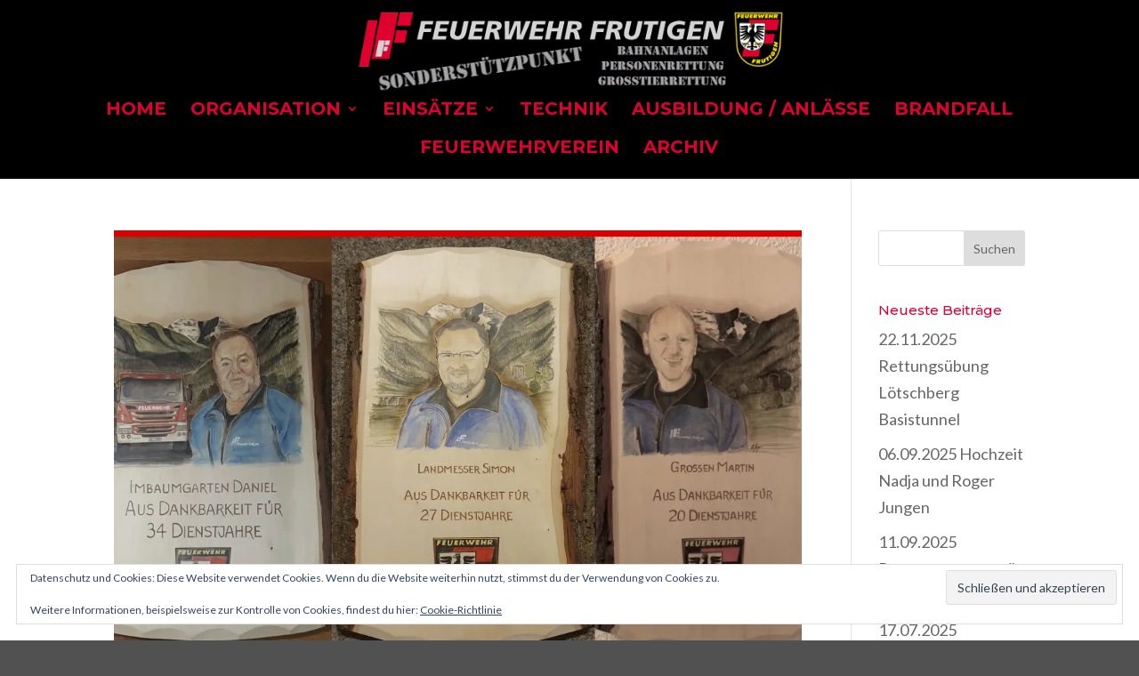

--- FILE ---
content_type: text/css
request_url: https://www.feuerwehrfrutigen.ch/wp-content/themes/Divi-Child-Theme/style.css?ver=4.27.4
body_size: 1060
content:
/*
Theme Name: Divi-Child-Theme
Theme URI: http://www.elegantthemes.com/gallery/divi/
Description: Child theme for the Divi theme
Author: Elegant Themes
Author URI: http://www.elegantthemes.com
Template: Divi
Version: 1.0.0
*/
 
/* =Ab hier kannst du deine CSS-Anpassungen eintragen
------------------------------------------------------- */

/* DAMIT DIE SEITE BEIM LADEN NICHT SPRINGT*/
.et_pb_section_0 {
padding-top: 0px !important;
}

.et_pb_main_blurb_image {
    margin-bottom: 15px;
    text-align: center;
}


/* Change menu item hover color here */
.et_pb_widget li a:hover {
    color: #f7dc00;
}
/*This controls your active link color */
.widget_nav_menu ul li.current-menu-item a {
    color: #333333;
}

.blurb_click:hover {cursor: pointer;}

#content-area table td, #content-area table th, #content-area table tr,
#main-content table.cart td, #main-content table.cart th, #main-content table.cart tr,
table.cart td, table.cart th, table.cart tr {
    max-width: 100%;
    /*padding: .23em .587em*/
	padding-top: 0.25em;
	padding-right: 0.587em;
	padding-bottom: 0.25em;
	padding-left: 0.587em;	
}

.entry-content tr td, body.et-pb-preview #main-content .container tr td {
    padding-top: 7px;
	padding-right: 9px;
	padding-bottom: 7px;
	padding-left: 9px;
    border-top: 1px solid #eee;
	border-right: 1px solid #eee;
}

.entry-content thead th, .entry-content tr th, body.et-pb-preview #main-content .container thead th, body.et-pb-preview #main-content .container tr th {
    padding-top: 7px;
	padding-right: 9px;
	padding-bottom: 7px;
	padding-left: 9px;
    color: #000;
    font-weight: 700;
	border-top: 1px solid #eee;
	border-right: 1px solid #eee;
}

.entry-content table, body.et-pb-preview #main-content .container table {
    width: 100%;
    margin: 0 0 15px 0;
    border: none;
    text-align: left;
}

#et-info {
    float: right;
}

.et_pb_aio_extended .dwd-perky-content-wrapper .dwd-perky-content-description a {
color: #ffffff;	
}




#left-area ul, .entry-content ul, .comment-content ul, body.et-pb-preview #main-content .container ul {
    line-height: 26px;
    list-style-type: disc;
    padding: 20px 0 23px 16px;
}

li {	
	margin-top: 0;
	margin-bottom: 6px;
}


.et_pb_sidebar_0.et_pb_widget_area {
    background-color: rgba(255, 255, 255, 0.7);
    padding-bottom: 20px;
    padding-left: 20px;
    padding-right: 10px;
    padding-top: 20px;
}



.et_pb_column_single {
    padding-bottom: 2.855%;
    padding-left: 0;
    padding-right: 0;
    padding-top: 0;
}

.et_pb_bg_layout_light .et_pb_widget li a {
    color: #af1917;
}

.et_pb_gutters3 .et_pb_column_1_4 .et_pb_grid_item, .et_pb_gutters3 .et_pb_column_1_4 .et_pb_widget, .et_pb_gutters3 .et_pb_column_1_4 .et_pb_shop_grid .woocommerce ul.products li.product, .et_pb_gutters3.et_pb_row .et_pb_column_1_4 .et_pb_grid_item, .et_pb_gutters3.et_pb_row .et_pb_column_1_4 .et_pb_widget, .et_pb_gutters3.et_pb_row .et_pb_column_1_4 .et_pb_shop_grid .woocommerce ul.products li.product, .et_section_specialty .et_pb_row .et_pb_column_3_4 .et_pb_gutters3.et_pb_row_inner .et_pb_column_1_4 .et_pb_grid_item, .et_section_specialty .et_pb_row .et_pb_column_3_4 .et_pb_gutters3.et_pb_row_inner .et_pb_column_1_4 .et_pb_widget, .et_section_specialty .et_pb_row .et_pb_column_3_4 .et_pb_gutters3.et_pb_row_inner .et_pb_column_1_4 .et_pb_shop_grid .woocommerce ul.products li.product, .et_section_specialty .et_pb_row .et_pb_column_1_2 .et_pb_gutters3.et_pb_row_inner .et_pb_column_1_4 .et_pb_grid_item, .et_section_specialty .et_pb_row .et_pb_column_1_2 .et_pb_gutters3.et_pb_row_inner .et_pb_column_1_4 .et_pb_widget, .et_section_specialty .et_pb_row .et_pb_column_1_2 .et_pb_gutters3.et_pb_row_inner .et_pb_column_1_4 .et_pb_shop_grid .woocommerce ul.products li.product {
    margin-bottom: 0px;
}

a.smallred, a.bigred {
    background: #AF1917;
    border: 1px solid #d85353;
    color: #9a3e3e !important;
}

h1, h2, h6 {
    color: #333;
    font-weight: 500;
    line-height: 1em;
    padding-bottom: 15px;
}

h3 {
    color:   #afca0b;
    font-weight: 500;
    line-height: 1em;
    padding-bottom: 20px;
}

h4 {
    color: #df0031;
	font-size:15px;
    line-height: 1em;
	padding-top: 12px;
    padding-bottom: 10px;
}

h5 {
    color: #333;
	font-size: 15px;
    line-height: 1em;
	padding-top: 12px;
    padding-bottom: 10px;
}




#left-area ul, .entry-content ul, .comment-content ul, body.et-pb-preview #main-content .container ul {
    line-height: 26px;
    list-style-type: disc;
    padding: 0 0 23px 16px;
}
li {
    margin-bottom: 8px;
    margin-top: 0;
}

header#main-header {
z-index: 99990;
}

--- FILE ---
content_type: application/javascript
request_url: https://www.feuerwehrfrutigen.ch/wp-content/plugins/dwd-aio-module-extended-plugin/assets/js/dwd-perky-animate-animation.js
body_size: 960
content:
jQuery(document).ready(function($) {
    function onScrollInit(items, trigger) {
        items.each(function() {
            var osElement = $(this),
                osAnimationClass = osElement.attr('data-dwd-animation'),
                osAnimationDelay = osElement.attr('data-dwd-animation-delay');

            osElement.css({
                '-webkit-animation-delay': osAnimationDelay,
                '-moz-animation-delay': osAnimationDelay,
                'animation-delay': osAnimationDelay
            });
            var osTrigger = (trigger) ? trigger : osElement;

            osTrigger.waypoint({
                offset: '75%',
                handler: function() {
                    osElement.addClass('animated').addClass(osAnimationClass);
                }
            });
            osTrigger.waypoint({
                offset: 'bottom-in-view',
                handler: function() {
                    osElement.addClass('animated').addClass(osAnimationClass);
                }
            });

        });
    }
    onScrollInit($('.dwd-animation'));
    var btn = $(".dwd-aio .et_pb_button_wrapper .dwd-btn-hover");
    $(btn).hover(function() {
        if ($(this).hasClass('animated')) {
            $(this).removeClass('animated')
        }
        if ($(this).hasClass('dwd-animation')) {
            $(this).removeClass('dwd-animation')
        }
    });
    var dwd_whole_video_link = $('.dwd-whole-video-link-wrap .dwd-aio');
    $(dwd_whole_video_link).each(function(index, value) {
        var videourl = $(this, value).data('dwd-whole-video-link');
        $(this).wrap("<a href='" + videourl + "' class='dwd-whole-link-window dwd-popup-video'></a>");

    });

    var dwd_whole_link = $('.dwd-whole-link-wrap .dwd-aio');
    $(dwd_whole_link).each(function(index, value) {
        var normalurl = $(this, value).data('dwd-whole-link-url');
        if ($(this).hasClass('dwd-new-window')) {
            $(this).wrap("<a href='" + normalurl + "' class='dwd-whole-link-window' target='_blank'></a>");
        } else {
            $(this).wrap("<a href='" + normalurl + "' class='dwd-whole-link-window'></a>");
        }
    });

    var waypoints = $(".dwd-revealer-in").waypoint({
        handler: function(direction) {
            $(this.element).closest('.et_pb_aio_extended').addClass("fadeIn animated");
            $(this.element).addClass("visible fadeIn animated");
            $(this.element).next(".dwd-revealer").addClass("visible");
        },
        offset: '80%'
    });

    var ScrollingFade = $(".dwd-scrolling-fade").waypoint({
        handler: function(direction) {
            var ScrollTimelineIn = anime.timeline({
                duration: 600
            });
            var ScrollTimelineOut = anime.timeline({
                duration: 600
            });
            var main = this.element,
                title = this.element.querySelector('.et_pb_module_header'),
                divider = this.element.querySelector('.dwd-divider'),
                subhead = this.element.querySelector('.et_pb_fullwidth_header_subhead'),
                bgtext = this.element.querySelector('.dwd-background-text'),
                icon = this.element.querySelector('.et_pb_main_blurb_image'),
                description = this.element.querySelector('.dwd-perky-content-description'),
                btn = this.element.querySelector('.et_pb_button_wrapper');
            if (direction === 'down') {
                ScrollTimelineIn
                    .add({
                        targets: main,
                        opacity: [0, 1],
                        scale: [0.9, 1],
                        translateY: [30, 0],
                        easing: 'easeInOutQuart'
                    })
                    .add({
                        targets: title,
                        opacity: [0, 1],
                        scale: [0.9, 1],
                        translateY: [30, 0],
                        easing: 'easeInOutQuart',
                        offset: 20
                    })
                    .add({
                        targets: bgtext,
                        opacity: [0, 1],
                        scale: [0.9, 1],
                        translateY: [30, 0],
                        easing: 'easeInOutQuart',
                        offset: 50
                    })
                    .add({
                        targets: icon,
                        opacity: [0, 1],
                        scale: [0.9, 1],
                        translateY: [30, 0],
                        easing: 'easeInOutQuart',
                        offset: 100
                    })
                    .add({
                        targets: divider,
                        opacity: [0, 1],
                        scale: [0.9, 1],
                        translateY: [30, 0],
                        easing: 'easeInOutQuart',
                        offset: 150
                    })
                    .add({
                        targets: subhead,
                        opacity: [0, 1],
                        scale: [0.9, 1],
                        translateY: [30, 0],
                        easing: 'easeInOutQuart',
                        offset: 155
                    })
                    .add({
                        targets: description,
                        opacity: [0, 1],
                        scale: [0.9, 1],
                        translateY: [30, 0],
                        easing: 'easeInOutQuart',
                        offset: 200
                    })
                    .add({
                        targets: btn,
                        opacity: [0, 1],
                        scale: [0.9, 1],
                        translateY: [30, 0],
                        easing: 'easeInOutQuart',
                        offset: 300
                    });
            } else {
                ScrollTimelineOut
                    .add({
                        targets: btn,
                        opacity: [1, 0],
                        scale: [1, 0.9],
                        translateY: [0, 30],
                        easing: 'easeInOutQuart'
                    })
                    .add({
                        targets: description,
                        opacity: [1, 0],
                        scale: [1, 0.9],
                        translateY: [0, 30],
                        easing: 'easeInOutQuart',
                        offset: 50
                    })
                    .add({
                        targets: subhead,
                        opacity: [1, 0],
                        scale: [1, 0.9],
                        translateY: [0, 30],
                        easing: 'easeInOutQuart',
                        offset: 100
                    })
                    .add({
                        targets: divider,
                        opacity: [1, 0],
                        scale: [1, 0.9],
                        translateY: [0, 30],
                        easing: 'easeInOutQuart',
                        offset: 150
                    })
                    .add({
                        targets: icon,
                        opacity: [1, 0],
                        scale: [1, 0.9],
                        translateY: [0, 30],
                        easing: 'easeInOutQuart',
                        offset: 155
                    })
                    .add({
                        targets: bgtext,
                        opacity: [1, 0],
                        scale: [1, 0.9],
                        translateY: [0, 30],
                        easing: 'easeInOutQuart',
                        offset: 200
                    })
                    .add({
                        targets: title,
                        opacity: [1, 0],
                        scale: [1, 0.9],
                        translateY: [0, 30],
                        easing: 'easeInOutQuart',
                        offset: 300
                    })
                    .add({
                        targets: main,
                        opacity: [1, 0],
                        scale: [1, 0.9],
                        translateY: [0, 30],
                        easing: 'easeInOutQuart',
                        offset: 320
                    });
            }
        },
        offset: '80%'
    });


});